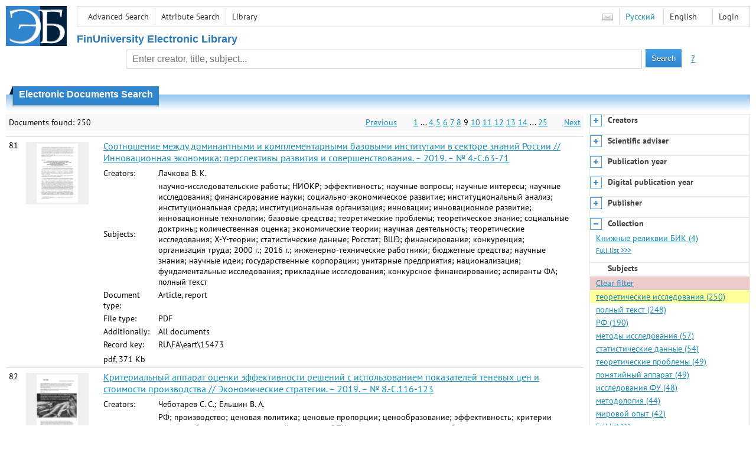

--- FILE ---
content_type: text/html; charset=utf-8
request_url: http://elib.fa.ru/en/search/result?q=&f=subject%3A%D1%82%D0%B5%D0%BE%D1%80%D0%B5%D1%82%D0%B8%D1%87%D0%B5%D1%81%D0%BA%D0%B8%D0%B5+%D0%B8%D1%81%D1%81%D0%BB%D0%B5%D0%B4%D0%BE%D0%B2%D0%B0%D0%BD%D0%B8%D1%8F&c=4&p=9
body_size: 11702
content:

<!DOCTYPE html>
<html>
<head>
  <meta charset="utf-8" />
  <meta name="viewport" content="width=device-width">
  <title>Financial University - Electronic Documents Search</title>
  <link rel="shortcut icon" href="/favicon.ico" type="image/x-icon" />
  <link href="/content/styles/elib.css" rel="stylesheet" type="text/css" />
  <link href="/content/styles/tables.css" rel="stylesheet" type="text/css" />
  <link href="/content/styles/buttons.css" rel="stylesheet" type="text/css" />
  <link href="/content/styles/favorite.css" rel="stylesheet" type="text/css" />
  <link href="/content/styles/new-css.css" rel="stylesheet" type="text/css" />
  <link href="/content/styles/jquery-ui-1.10.3.custom.css" rel="stylesheet" type="text/css" />
  <script src="/content/scripts/jquery-1.11.1.min.js" type="text/javascript"></script>
  <script src="/content/scripts/jquery-ui-1.10.3.custom.min.js" type="text/javascript"></script>
  <script src="/content/scripts/utils.js" type="text/javascript"></script>
  <script src="/content/scripts/favorite.res.en.js" type="text/javascript"></script>
  <script src="/content/scripts/favorite.js" type="text/javascript"></script>
  <script src="/content/scripts/new-script.js" type="text/javascript"></script>
  
  <link href="/content/styles/search.css" rel="stylesheet" type="text/css" />
  <script src="/content/scripts/search.js" type="text/javascript"></script>

  <link href="/file/custom.css" rel="stylesheet" type="text/css" />
  
  <script type="text/javascript">
    function showHideLoginMenu(e) {
      $('ul', $(event.target).parent().parent()).toggle();
    }
  </script>
</head>
<body onload="fixFooterSizeProblem(0)" onresize="fixFooterSizeProblem(0)">
    <div id="body2" class="body2_n">
    <div id="topBlock">
      &nbsp;
    </div>
    <div class="new-header">
      <a href="/en" class="logo">
        <img alt="Logo" src="/file/logo-min-en.png" class="logo" />
      </a>
      <button class="new-nav-btn">
        <svg xmlns="http://www.w3.org/2000/svg" xmlns:xlink="http://www.w3.org/1999/xlink"
             class="header__nav-btn-img" width="24" height="24" viewBox="0 0 24 24">
          <title>Меню</title>
          <rect x="4" y="6" width="15" height="2"></rect>
          <rect x="4" y="11" width="15" height="2"></rect>
          <rect x="4" y="16" width="15" height="2"></rect>
        </svg>
      </button>
      <div id="topMenu">
        

<ul class="topMainLinksMenu">

    <li class="menuFirstItem"><a href="/en/search/advanced">Advanced Search</a></li>
    <li class="menuItem"><a href="/en/search/advanced2">Attribute Search</a></li>
    <li class="menuLastItem"><a href="http://www.library.fa.ru/" target="_blank">Library</a></li>
</ul>



<ul class="topLoginLinksMenu">

    <li class="menuFirstItem"><a href="/en/account/login?returnUrl=http%3a%2f%2felib.fa.ru%2fen%2fsearch%2fresult%3fq%3d%26f%3dsubject%3a%d1%82%d0%b5%d0%be%d1%80%d0%b5%d1%82%d0%b8%d1%87%d0%b5%d1%81%d0%ba%d0%b8%d0%b5%2b%d0%b8%d1%81%d1%81%d0%bb%d0%b5%d0%b4%d0%be%d0%b2%d0%b0%d0%bd%d0%b8%d1%8f%26c%3d4%26p%3d9">Login</a></li>
</ul>
        <ul class="langMenu">
  <li class="menuFirstItem"><a href="/en/main/sendmessage">
    <img alt="Contacts" src="/content/images/main/mail.png" /></a></li>
      <li class="menuItem">
        <span><a href="/search/result?q=&amp;f=subject%3a%d1%82%d0%b5%d0%be%d1%80%d0%b5%d1%82%d0%b8%d1%87%d0%b5%d1%81%d0%ba%d0%b8%d0%b5+%d0%b8%d1%81%d1%81%d0%bb%d0%b5%d0%b4%d0%be%d0%b2%d0%b0%d0%bd%d0%b8%d1%8f&amp;c=4">Русский</a></span>
    </li>
    <li class="menuLastItem">
        <span>English</span>
    </li>
</ul>

        <div class="clearFloat">
          &nbsp;
        </div>
      </div>
    </div>
      <table id="header1">
        <tr>
          <td class="header1Text" colspan="3">
              <h1>
                FinUniversity Electronic Library
              </h1>
          </td>
        </tr>
        <tr>
          <td class="header1Space2">
            <div>
            </div>
          </td>
          <td class="header1Search">
<div class="searchPanel">
    <form action="/en/search/result?q=&amp;c=1">
        <input type="hidden" name="lang" value="en" />
      <input type="hidden" name="c" value="1" />
      <table class="searchTable">
  <tr>
    <td class="searchCellLeft_1">
      &nbsp;
    </td>
    <td class="searchCellSpace_1">
      &nbsp;
    </td>
    <td class="searchCellCenter_1">
      <input id="searchText" name="q" type="text" value="" placeholder="Enter creator, title, subject..."/>
    </td>
    <td class="searchCellSpace_1">
      &nbsp;
    </td>
    <td class="searchCellRight_1">
      <table id="searchTableButtons">
        <tr>
          <td>
            <input class="button buttonSearch" type="submit" value="Search" />
          </td>
          <td class="searchHelpLink">
            <a href="/en/help/search">?</a>
          </td>
        </tr>
      </table>
    </td>
  </tr>
</table>

    </form>
</div>
          </td>
          <td class="header1Space2">
            <div>
            </div>
          </td>
        </tr>
          <tr>
            <td class="header1Text" colspan="3">
              <div></div>
            </td>
          </tr>
      </table>
        <table id="header2">
          <tr>
            <td class="header2_space"></td>
            <td class="header2_1"></td>
            <td class="header2_2">
                <h1>Electronic Documents Search</h1>
            </td>
            <td class="header2_3"></td>
            <td class="header2_4"></td>
            <td class="header2_space"></td>
          </tr>
        </table>
    <div id="mainContent">
        <table class="columnsTable">
    <tr>
      <td class="leftColumn">
        <table class="searchInfo">
  <tr>
    <td class="res">
      Documents found: 250
    </td>
    <td class="space"></td>
    <td class="nav">
          <a href="/en/search/result?q=&amp;f=subject%3a%d1%82%d0%b5%d0%be%d1%80%d0%b5%d1%82%d0%b8%d1%87%d0%b5%d1%81%d0%ba%d0%b8%d0%b5+%d0%b8%d1%81%d1%81%d0%bb%d0%b5%d0%b4%d0%be%d0%b2%d0%b0%d0%bd%d0%b8%d1%8f&amp;c=4&amp;p=8">Previous</a>
          <span>&nbsp; &nbsp; &nbsp;</span>
          <a href="/en/search/result?q=&amp;f=subject%3a%d1%82%d0%b5%d0%be%d1%80%d0%b5%d1%82%d0%b8%d1%87%d0%b5%d1%81%d0%ba%d0%b8%d0%b5+%d0%b8%d1%81%d1%81%d0%bb%d0%b5%d0%b4%d0%be%d0%b2%d0%b0%d0%bd%d0%b8%d1%8f&amp;c=4">1</a>
            <span>...</span>
            <a href="/en/search/result?q=&amp;f=subject%3a%d1%82%d0%b5%d0%be%d1%80%d0%b5%d1%82%d0%b8%d1%87%d0%b5%d1%81%d0%ba%d0%b8%d0%b5+%d0%b8%d1%81%d1%81%d0%bb%d0%b5%d0%b4%d0%be%d0%b2%d0%b0%d0%bd%d0%b8%d1%8f&amp;c=4&amp;p=4">4</a>
            <a href="/en/search/result?q=&amp;f=subject%3a%d1%82%d0%b5%d0%be%d1%80%d0%b5%d1%82%d0%b8%d1%87%d0%b5%d1%81%d0%ba%d0%b8%d0%b5+%d0%b8%d1%81%d1%81%d0%bb%d0%b5%d0%b4%d0%be%d0%b2%d0%b0%d0%bd%d0%b8%d1%8f&amp;c=4&amp;p=5">5</a>
            <a href="/en/search/result?q=&amp;f=subject%3a%d1%82%d0%b5%d0%be%d1%80%d0%b5%d1%82%d0%b8%d1%87%d0%b5%d1%81%d0%ba%d0%b8%d0%b5+%d0%b8%d1%81%d1%81%d0%bb%d0%b5%d0%b4%d0%be%d0%b2%d0%b0%d0%bd%d0%b8%d1%8f&amp;c=4&amp;p=6">6</a>
            <a href="/en/search/result?q=&amp;f=subject%3a%d1%82%d0%b5%d0%be%d1%80%d0%b5%d1%82%d0%b8%d1%87%d0%b5%d1%81%d0%ba%d0%b8%d0%b5+%d0%b8%d1%81%d1%81%d0%bb%d0%b5%d0%b4%d0%be%d0%b2%d0%b0%d0%bd%d0%b8%d1%8f&amp;c=4&amp;p=7">7</a>
            <a href="/en/search/result?q=&amp;f=subject%3a%d1%82%d0%b5%d0%be%d1%80%d0%b5%d1%82%d0%b8%d1%87%d0%b5%d1%81%d0%ba%d0%b8%d0%b5+%d0%b8%d1%81%d1%81%d0%bb%d0%b5%d0%b4%d0%be%d0%b2%d0%b0%d0%bd%d0%b8%d1%8f&amp;c=4&amp;p=8">8</a>
            <span>9</span>
            <a href="/en/search/result?q=&amp;f=subject%3a%d1%82%d0%b5%d0%be%d1%80%d0%b5%d1%82%d0%b8%d1%87%d0%b5%d1%81%d0%ba%d0%b8%d0%b5+%d0%b8%d1%81%d1%81%d0%bb%d0%b5%d0%b4%d0%be%d0%b2%d0%b0%d0%bd%d0%b8%d1%8f&amp;c=4&amp;p=10">10</a>
            <a href="/en/search/result?q=&amp;f=subject%3a%d1%82%d0%b5%d0%be%d1%80%d0%b5%d1%82%d0%b8%d1%87%d0%b5%d1%81%d0%ba%d0%b8%d0%b5+%d0%b8%d1%81%d1%81%d0%bb%d0%b5%d0%b4%d0%be%d0%b2%d0%b0%d0%bd%d0%b8%d1%8f&amp;c=4&amp;p=11">11</a>
            <a href="/en/search/result?q=&amp;f=subject%3a%d1%82%d0%b5%d0%be%d1%80%d0%b5%d1%82%d0%b8%d1%87%d0%b5%d1%81%d0%ba%d0%b8%d0%b5+%d0%b8%d1%81%d1%81%d0%bb%d0%b5%d0%b4%d0%be%d0%b2%d0%b0%d0%bd%d0%b8%d1%8f&amp;c=4&amp;p=12">12</a>
            <a href="/en/search/result?q=&amp;f=subject%3a%d1%82%d0%b5%d0%be%d1%80%d0%b5%d1%82%d0%b8%d1%87%d0%b5%d1%81%d0%ba%d0%b8%d0%b5+%d0%b8%d1%81%d1%81%d0%bb%d0%b5%d0%b4%d0%be%d0%b2%d0%b0%d0%bd%d0%b8%d1%8f&amp;c=4&amp;p=13">13</a>
            <a href="/en/search/result?q=&amp;f=subject%3a%d1%82%d0%b5%d0%be%d1%80%d0%b5%d1%82%d0%b8%d1%87%d0%b5%d1%81%d0%ba%d0%b8%d0%b5+%d0%b8%d1%81%d1%81%d0%bb%d0%b5%d0%b4%d0%be%d0%b2%d0%b0%d0%bd%d0%b8%d1%8f&amp;c=4&amp;p=14">14</a>
            <span>...</span>
          <a href="/en/search/result?q=&amp;f=subject%3a%d1%82%d0%b5%d0%be%d1%80%d0%b5%d1%82%d0%b8%d1%87%d0%b5%d1%81%d0%ba%d0%b8%d0%b5+%d0%b8%d1%81%d1%81%d0%bb%d0%b5%d0%b4%d0%be%d0%b2%d0%b0%d0%bd%d0%b8%d1%8f&amp;c=4&amp;p=25">25</a>
          <span>&nbsp; &nbsp; &nbsp;</span>
          <a href="/en/search/result?q=&amp;f=subject%3a%d1%82%d0%b5%d0%be%d1%80%d0%b5%d1%82%d0%b8%d1%87%d0%b5%d1%81%d0%ba%d0%b8%d0%b5+%d0%b8%d1%81%d1%81%d0%bb%d0%b5%d0%b4%d0%be%d0%b2%d0%b0%d0%bd%d0%b8%d1%8f&amp;c=4&amp;p=10">Next</a>
    </td>
  </tr>
</table>

                  <table class="searchResult">
<tr>
  <td>
    81
  </td>
  <td>
    <div class="previewPicture2">
      <a href="/art2019/bv3184.pdf/en/info" class="previewPictureSearchLink">
        <img alt="" src="/art2019/bv3184.pdf/picture?size=2" class="previewPicture2" /></a>
    </div>
  </td>
  <td>
    <div class="searchTitle">
      <a href="/art2019/bv3184.pdf/en/info"><span class="hl_none">Соотношение между доминантными и комплементарными базовыми институтами в секторе знаний России // Инновационная экономика: перспективы развития и совершенствования. – 2019. – № 4.-С.63-71</span></a>
    </div>
      <table class="searchDetails">
          <tr>
            <th>Creators:
            </th>
            <td><span class="hl_none">Лачкова В. К.</span>
            </td>
          </tr>
          <tr>
            <th>Subjects:
            </th>
            <td><span class="hl_none">научно-исследовательские работы; НИОКР; эффективность; научные вопросы; научные интересы; научные исследования; финансирование науки; социально-экономическое развитие; институциональный анализ; институциональная среда; институциональная организация; инновации; инновационное развитие; инновационные технологии; базовые средства; теоретические проблемы; теоретическое знание; социальные доктрины; количественная оценка; экономические теории; научная деятельность; теоретические исследования; X-Y-теории; статистические данные; Росстат; ВШЭ; финансирование; конкуренция; организация труда; 2000 г.; 2016 г.; инженерно-технические работники; бюджетные средства; научные знания; научные идеи; государственные корпорации; унитарные предприятия; национализация; фундаментальные исследования; прикладные исследования; конкурсное финансирование; аспиранты ФА; полный текст</span>
            </td>
          </tr>
          <tr>
            <th>Document type:
            </th>
            <td><span class="hl_none">Article, report</span>
            </td>
          </tr>
          <tr>
            <th>File type:
            </th>
            <td><span class="hl_none">PDF</span>
            </td>
          </tr>
          <tr>
            <th>Additionally:
            </th>
            <td><span class="hl_none">All documents</span>
            </td>
          </tr>
          <tr>
            <th>Record key:
            </th>
            <td><span class="hl_none">RU\FA\eart\15473</span>
            </td>
          </tr>
      </table>
        <div class="searchLink">
      pdf, 371 Kb
    </div>
  </td>
  <td>
  </td>
</tr>
<tr>
  <td>
    82
  </td>
  <td>
    <div class="previewPicture2">
      <a href="/art2019/bv3353.pdf/en/info" class="previewPictureSearchLink">
        <img alt="" src="/art2019/bv3353.pdf/picture?size=2" class="previewPicture2" /></a>
    </div>
  </td>
  <td>
    <div class="searchTitle">
      <a href="/art2019/bv3353.pdf/en/info"><span class="hl_none">Критериальный аппарат оценки эффективности решений с использованием показателей теневых цен и стоимости производства // Экономические стратегии. – 2019. – № 8.-С.116-123</span></a>
    </div>
      <table class="searchDetails">
          <tr>
            <th>Creators:
            </th>
            <td><span class="hl_none">Чеботарев С. С.; Ельшин В. А.</span>
            </td>
          </tr>
          <tr>
            <th>Subjects:
            </th>
            <td><span class="hl_none">РФ; производство; ценовая политика; ценовые пропорции; ценообразование; эффективность; критерии оценки; оборонно-промышленный комплекс; ОПК; государственные закупки; бюджетные средства; государственное управление; закупки; закупочные цены; оптимизации методы; математическое программирование; вооружение; конкурентоспособность; рыночная цена; &quot;теневая цена&quot;; теоретические исследования; сравнительный анализ; экономико-математические методы; экономико-математические модели; экономико-математический анализ; жизненные циклы; оценочные показатели; полный текст</span>
            </td>
          </tr>
          <tr>
            <th>Document type:
            </th>
            <td><span class="hl_none">Article, report</span>
            </td>
          </tr>
          <tr>
            <th>File type:
            </th>
            <td><span class="hl_none">PDF</span>
            </td>
          </tr>
          <tr>
            <th>Additionally:
            </th>
            <td><span class="hl_none">All documents</span>
            </td>
          </tr>
          <tr>
            <th>Record key:
            </th>
            <td><span class="hl_none">RU\FA\eart\15670</span>
            </td>
          </tr>
      </table>
        <div class="searchLink">
      pdf, 0.5 Mb
    </div>
  </td>
  <td>
  </td>
</tr>
<tr>
  <td>
    83
  </td>
  <td>
    <div class="previewPicture2">
      <a href="/art2019/bv3362.pdf/en/info" class="previewPictureSearchLink">
        <img alt="" src="/art2019/bv3362.pdf/picture?size=2" class="previewPicture2" /></a>
    </div>
  </td>
  <td>
    <div class="searchTitle">
      <a href="/art2019/bv3362.pdf/en/info"><span class="hl_none">Факторы обеспечения экономической безопасности в системе управления качеством здравоохранения // Инновации и инвестиции. – 2019. – № 12.-С.282-288</span></a>
    </div>
      <table class="searchDetails">
          <tr>
            <th>Creators:
            </th>
            <td><span class="hl_none">Швец Ю. Ю.</span>
            </td>
          </tr>
          <tr>
            <th>Subjects:
            </th>
            <td><span class="hl_none">РФ; медицина; здравоохранение; экономическая безопасность; обеспечение безопасности; медицинские услуги; управление качеством; система управления; медицинские учреждения; качество обслуживания; качество услуг; удовлетворение; потребности; пациенты; теоретические исследования; методы исследования; система VSM; методология; метод 5S; Кайдзэн метод; методы управления; риски; оценка риска; безопасность; SixSigma метод; управление затратами; затраты; расходы; классификация; контроль качества; учет затрат; экономика здравоохранения; государственное регулирование; организационный процесс; принятие решений; управленческие решения; менеджмент качества; факторный анализ; полный текст</span>
            </td>
          </tr>
          <tr>
            <th>Document type:
            </th>
            <td><span class="hl_none">Article, report</span>
            </td>
          </tr>
          <tr>
            <th>File type:
            </th>
            <td><span class="hl_none">PDF</span>
            </td>
          </tr>
          <tr>
            <th>Additionally:
            </th>
            <td><span class="hl_none">All documents</span>
            </td>
          </tr>
          <tr>
            <th>Record key:
            </th>
            <td><span class="hl_none">RU\FA\eart\15679</span>
            </td>
          </tr>
      </table>
        <div class="searchLink">
      pdf, 306 Kb
    </div>
  </td>
  <td>
  </td>
</tr>
<tr>
  <td>
    84
  </td>
  <td>
    <div class="previewPicture2">
      <a href="/art2020/bv79.pdf/en/info" class="previewPictureSearchLink">
        <img alt="" src="/art2020/bv79.pdf/picture?size=2" class="previewPicture2" /></a>
    </div>
  </td>
  <td>
    <div class="searchTitle">
      <a href="/art2020/bv79.pdf/en/info"><span class="hl_none">Развитие концепции открытых инноваций и эмпирические исследования ее применения // Инновации и инвестиции. – 2020. – № 1.-С.12-17</span></a>
    </div>
      <table class="searchDetails">
          <tr>
            <th>Creators:
            </th>
            <td><span class="hl_none">Орлова Л. С.</span>
            </td>
          </tr>
          <tr>
            <th>Subjects:
            </th>
            <td><span class="hl_none">РФ; инновации; инновационная деятельность; инновационная политика; инновационное развитие; инновационные технологии; инновационные проекты; теоретические исследования; &quot;открытые инновации&quot;; терминология; понятийный аппарат; менеджеры; управление; инновационный менеджмент; Чесбро Г.; теоретическое знание; НИОКР; научно-исследовательские работы; коммерциализация; обзорно-аналитическая информация; Scopus; публикационная активность; публикации; 1990 г.; 2019 г.; информационные потоки; &quot;закрытые инновации&quot;; научно-технологическое развитие; научное знание; научное мышление; материальное стимулирование; научные идеи; научные интересы; изобретатели; изобретения; программное обеспечение; предпринимательство; предпринимательская деятельность; бизнес-план; новаторство; высокие технологии; интеллектуальная собственность; модели; парадигмальная концепция науки; партнерство; государственные корпорации; инновационная экономика; внедренческие организации; полный текст; аспиранты ФА</span>
            </td>
          </tr>
          <tr>
            <th>Document type:
            </th>
            <td><span class="hl_none">Article, report</span>
            </td>
          </tr>
          <tr>
            <th>File type:
            </th>
            <td><span class="hl_none">PDF</span>
            </td>
          </tr>
          <tr>
            <th>Additionally:
            </th>
            <td><span class="hl_none">All documents</span>
            </td>
          </tr>
          <tr>
            <th>Record key:
            </th>
            <td><span class="hl_none">RU\FA\eart\15764</span>
            </td>
          </tr>
      </table>
        <div class="searchLink">
      pdf, 244 Kb
    </div>
  </td>
  <td>
  </td>
</tr>
<tr>
  <td>
    85
  </td>
  <td>
    <div class="previewPicture2">
      <a href="/art2020/bv97.pdf/en/info" class="previewPictureSearchLink">
        <img alt="" src="/art2020/bv97.pdf/picture?size=2" class="previewPicture2" /></a>
    </div>
  </td>
  <td>
    <div class="searchTitle">
      <a href="/art2020/bv97.pdf/en/info"><span class="hl_none">Нейрооперирование поведением когнитивных агентов на основе электронной семантической интерпретации состояний сознания и психики с эффектами погружения, присутствия и единения с виртуальной реальностью // Микроэкономика. – 2020. – № 1.-С.5-12</span></a>
    </div>
      <table class="searchDetails">
          <tr>
            <th>Creators:
            </th>
            <td><span class="hl_none">Агеев А. И.; Логинов Е. Л.; Шкута А. А.</span>
            </td>
          </tr>
          <tr>
            <th>Subjects:
            </th>
            <td><span class="hl_none">нейропсихология; когнитивная психология; когнитивная установка; сознание; виртуальность; информационные потоки; информационные технологии; нейрокомпьютеры; нейронные сети; психосемантика; состояния сознания; нейрофизиологические исследования; нейрофизиологические основы; психоэмоциональные состояния; агрессивность (психол); нейролингвистика; нейромаркетинг; цифровизация; НЛП-якорь; идентификация; прогнозирование; личностный фактор; личностный смысл; эмоциональные состояния; эмоциональный стресс; бессознательное; информационные сети; социальные сети; биофизика; информационное взаимодействие; интеллектуальная среда; интеллектуальное управление; фундаментальные исследования; фундаментальные науки; искусственный интеллект; мониторинг; поведенческие науки; поведенческий подход; поведенческие реакции; большие данные; методы анализа; исследования ФУ; теоретические исследования; когнитивные науки; манипулирование сознанием; кодирование информации; биоэлектрическая активность; полный текст</span>
            </td>
          </tr>
          <tr>
            <th>Document type:
            </th>
            <td><span class="hl_none">Article, report</span>
            </td>
          </tr>
          <tr>
            <th>File type:
            </th>
            <td><span class="hl_none">PDF</span>
            </td>
          </tr>
          <tr>
            <th>Additionally:
            </th>
            <td><span class="hl_none">All documents</span>
            </td>
          </tr>
          <tr>
            <th>Record key:
            </th>
            <td><span class="hl_none">RU\FA\eart\15782</span>
            </td>
          </tr>
      </table>
        <div class="searchLink">
      pdf, 0.4 Mb
    </div>
  </td>
  <td>
  </td>
</tr>
<tr>
  <td>
    86
  </td>
  <td>
    <div class="previewPicture2">
      <a href="/art2019/bv3554.pdf/en/info" class="previewPictureSearchLink">
        <img alt="" src="/art2019/bv3554.pdf/picture?size=2" class="previewPicture2" /></a>
    </div>
  </td>
  <td>
    <div class="searchTitle">
      <a href="/art2019/bv3554.pdf/en/info"><span class="hl_none">Президентские выборы: воздействие социальных медиа // Этносоциум и межнациональная культура. – 2019. – № 11.-С.30-38</span></a>
    </div>
      <table class="searchDetails">
          <tr>
            <th>Creators:
            </th>
            <td><span class="hl_none">Охунов М. М.</span>
            </td>
          </tr>
          <tr>
            <th>Subjects:
            </th>
            <td><span class="hl_none">мировая политика; геополитика; выборы; президентские выборы; избирательные кампании; политическая борьба; лидеры; политическая элита; предвыборная борьба; США; Обама Б.; Трамп Д.; арабские государства; &quot;арабская весна&quot;; политические процессы; информационные технологии; информационное пространство; цифровизация; реклама; интернет; социальные сети; медиа; мультимедиа; СМИ; средства массовой информации; политический контент; Twitter; электронная связь; политическая реклама; воздействие; избиратели; перспективы развития; мировой опыт; статистические данные; теоретические исследования; аспиранты ФА; полный текст</span>
            </td>
          </tr>
          <tr>
            <th>Document type:
            </th>
            <td><span class="hl_none">Article, report</span>
            </td>
          </tr>
          <tr>
            <th>File type:
            </th>
            <td><span class="hl_none">PDF</span>
            </td>
          </tr>
          <tr>
            <th>Additionally:
            </th>
            <td><span class="hl_none">All documents</span>
            </td>
          </tr>
          <tr>
            <th>Record key:
            </th>
            <td><span class="hl_none">RU\FA\eart\16038</span>
            </td>
          </tr>
      </table>
        <div class="searchLink">
      pdf, 0.4 Mb
    </div>
  </td>
  <td>
  </td>
</tr>
<tr>
  <td>
    87
  </td>
  <td>
    <div class="previewPicture2">
      <a href="/art2019/bv3578.pdf/en/info" class="previewPictureSearchLink">
        <img alt="" src="/art2019/bv3578.pdf/picture?size=2" class="previewPicture2" /></a>
    </div>
  </td>
  <td>
    <div class="searchTitle">
      <a href="/art2019/bv3578.pdf/en/info"><span class="hl_none">О лапласиане Лихнеровича // Итоги науки и техники. Современная математика и ее приложения. Тематические обзоры. – 2019. – Т. 169.-С.67-74</span></a>
    </div>
      <table class="searchDetails">
          <tr>
            <th>Creators:
            </th>
            <td><span class="hl_none">Степанов С. Е.; Цыганок И. И.</span>
            </td>
          </tr>
          <tr>
            <th>Subjects:
            </th>
            <td><span class="hl_none">РФ; математические теории; теоретические исследования; исследования ФУ; лапласиан Лихнеровича; теория относительности; теория устойчивости; дифференциальная геометрия; геометрическая теория; геометрия; геометрические свойства; геометрия ядра лапласиана Лихнеровича; полный текст</span>
            </td>
          </tr>
          <tr>
            <th>Document type:
            </th>
            <td><span class="hl_none">Article, report</span>
            </td>
          </tr>
          <tr>
            <th>File type:
            </th>
            <td><span class="hl_none">PDF</span>
            </td>
          </tr>
          <tr>
            <th>Additionally:
            </th>
            <td><span class="hl_none">All documents</span>
            </td>
          </tr>
          <tr>
            <th>Record key:
            </th>
            <td><span class="hl_none">RU\FA\eart\16063</span>
            </td>
          </tr>
      </table>
        <div class="searchLink">
      pdf, 0.5 Mb
    </div>
  </td>
  <td>
  </td>
</tr>
<tr>
  <td>
    88
  </td>
  <td>
    <div class="previewPicture2">
      <a href="/en/doc/info?key=RU%5cFA%5ceart%5c16118" class="previewPictureSearchLink">
        <img alt="" src="/art2020/bv199.pdf/picture?size=2" class="previewPicture2" /></a>
    </div>
  </td>
  <td>
    <div class="searchTitle">
      <a href="/en/doc/info?key=RU%5cFA%5ceart%5c16118"><span class="hl_none">Оптимизация процесса создания новых рабочих мест на предприятиях оборонно-промышленного комплекса в условиях их диверсификации // Международный научно-исследовательский журнал. – 2020. – № 5.-Ч.2.-С.8-16</span></a>
    </div>
      <table class="searchDetails">
          <tr>
            <th>Creators:
            </th>
            <td><span class="hl_none">Балычев С. Ю.; Фомина А. В.</span>
            </td>
          </tr>
          <tr>
            <th>Subjects:
            </th>
            <td><span class="hl_none">методология; методы анализа; методы исследования; теоретические исследования; ОПК; оборонно-промышленный комплекс; предприятия; диверсификация; оптимизация; экономика предприятия; организация производства; рабочие места; отраслевая структура; инструментарий; показатели; управленческие решения; управление предприятием; методы расчета; экономико-математические методы; экономико-математическое моделирование; математические методы; трудовые ресурсы; человеческий капитал; кадры; квалифицированные кадры; матричные методы; коэффициенты; рабочее время; производственные мощности; индексы; уравнения; дифференциально-алгебраические уравнения; линейные уравнения; функции распределения; основные фонды; капиталовложения; промышленное производство; выпуск продукции; бизнес-процессы; эффективность производства; экономическая эффективность; системный подход; моделирование; математическое моделирование; научные исследования; исследования ФУ; полный текст</span>
            </td>
          </tr>
          <tr>
            <th>Document type:
            </th>
            <td><span class="hl_none">Article, report</span>
            </td>
          </tr>
          <tr>
            <th>File type:
            </th>
            <td><span class="hl_none">PDF</span>
            </td>
          </tr>
          <tr>
            <th>Additionally:
            </th>
            <td><span class="hl_none">All documents</span>
            </td>
          </tr>
          <tr>
            <th>Record key:
            </th>
            <td><span class="hl_none">RU\FA\eart\16118</span>
            </td>
          </tr>
      </table>
        <div class="searchLink">
      pdf, 0.6 Mb
    </div>
  </td>
  <td>
  </td>
</tr>
<tr>
  <td>
    89
  </td>
  <td>
    <div class="previewPicture2">
      <a href="/en/doc/info?key=RU%5cFA%5ceart%5c16119" class="previewPictureSearchLink">
        <img alt="" src="/art2020/bv199.pdf/picture?size=2" class="previewPicture2" /></a>
    </div>
  </td>
  <td>
    <div class="searchTitle">
      <a href="/en/doc/info?key=RU%5cFA%5ceart%5c16119"><span class="hl_none">Оптимизация процесса создания новых рабочих мест на предприятиях оборонно-промышленного комплекса в условиях их диверсификации // Международный научно-исследовательский журнал. – 2020. – № 5.-Ч.2.-С.8-16</span></a>
    </div>
      <table class="searchDetails">
          <tr>
            <th>Creators:
            </th>
            <td><span class="hl_none">Балычев С. Ю.; Фомина А. В.</span>
            </td>
          </tr>
          <tr>
            <th>Subjects:
            </th>
            <td><span class="hl_none">методология; методы анализа; методы исследования; теоретические исследования; ОПК; оборонно-промышленный комплекс; предприятия; диверсификация; оптимизация; экономика предприятия; организация производства; рабочие места; отраслевая структура; инструментарий; показатели; управленческие решения; управление предприятием; методы расчета; экономико-математические методы; экономико-математическое моделирование; математические методы; трудовые ресурсы; человеческий капитал; кадры; квалифицированные кадры; матричные методы; коэффициенты; рабочее время; производственные мощности; индексы; уравнения; дифференциально-алгебраические уравнения; линейные уравнения; функции распределения; основные фонды; капиталовложения; промышленное производство; выпуск продукции; бизнес-процессы; эффективность производства; экономическая эффективность; системный подход; моделирование; математическое моделирование; научные исследования; исследования ФУ; полный текст</span>
            </td>
          </tr>
          <tr>
            <th>Document type:
            </th>
            <td><span class="hl_none">Article, report</span>
            </td>
          </tr>
          <tr>
            <th>File type:
            </th>
            <td><span class="hl_none">PDF</span>
            </td>
          </tr>
          <tr>
            <th>Additionally:
            </th>
            <td><span class="hl_none">All documents</span>
            </td>
          </tr>
          <tr>
            <th>Record key:
            </th>
            <td><span class="hl_none">RU\FA\eart\16119</span>
            </td>
          </tr>
      </table>
        <div class="searchLink">
      pdf, 0.6 Mb
    </div>
  </td>
  <td>
  </td>
</tr>
<tr>
  <td>
    90
  </td>
  <td>
    <div class="previewPicture2">
      <a href="/art2020/bv210.pdf/en/info" class="previewPictureSearchLink">
        <img alt="" src="/art2020/bv210.pdf/picture?size=2" class="previewPicture2" /></a>
    </div>
  </td>
  <td>
    <div class="searchTitle">
      <a href="/art2020/bv210.pdf/en/info"><span class="hl_none">Тенденции трансформации собственности и развитие корпоративных отношений в цифровой экономике // Вестник Астраханского государственного технического университета. Серия: Экономика. – 2020. – № 1.-С.7-16</span></a>
    </div>
      <table class="searchDetails">
          <tr>
            <th>Creators:
            </th>
            <td><span class="hl_none">Беляева И. Ю.; Данилова О. В.; Федотова М. А.</span>
            </td>
          </tr>
          <tr>
            <th>Subjects:
            </th>
            <td><span class="hl_none">исследования ФУ; цифровая экономика; корпоративные отношения; собственность; интеллектуальная собственность; экономические модели; корпоративное управление; корпорации; институционализация; институциональная среда; государственное регулирование; социально-экономические отношения; государственная собственность; муниципальная собственность; глобализация; приватизация; имущественные правоотношения; бизнес; предпринимательство; теоретические исследования; неомарксизм; неоинституциональный подход; институционализм; институциональная экономика; теория собственности; экономическая история; право собственности; акционерная собственность; капитал; экономические теории; экономическая система; полный текст</span>
            </td>
          </tr>
          <tr>
            <th>Document type:
            </th>
            <td><span class="hl_none">Article, report</span>
            </td>
          </tr>
          <tr>
            <th>File type:
            </th>
            <td><span class="hl_none">PDF</span>
            </td>
          </tr>
          <tr>
            <th>Additionally:
            </th>
            <td><span class="hl_none">All documents</span>
            </td>
          </tr>
          <tr>
            <th>Record key:
            </th>
            <td><span class="hl_none">RU\FA\eart\16130</span>
            </td>
          </tr>
      </table>
        <div class="searchLink">
      pdf, 0.8 Mb
    </div>
  </td>
  <td>
  </td>
</tr>
          </table>
        <table class="searchInfo">
  <tr>
    <td class="res">
      Documents found: 250
    </td>
    <td class="space"></td>
    <td class="nav">
          <a href="/en/search/result?q=&amp;f=subject%3a%d1%82%d0%b5%d0%be%d1%80%d0%b5%d1%82%d0%b8%d1%87%d0%b5%d1%81%d0%ba%d0%b8%d0%b5+%d0%b8%d1%81%d1%81%d0%bb%d0%b5%d0%b4%d0%be%d0%b2%d0%b0%d0%bd%d0%b8%d1%8f&amp;c=4&amp;p=8">Previous</a>
          <span>&nbsp; &nbsp; &nbsp;</span>
          <a href="/en/search/result?q=&amp;f=subject%3a%d1%82%d0%b5%d0%be%d1%80%d0%b5%d1%82%d0%b8%d1%87%d0%b5%d1%81%d0%ba%d0%b8%d0%b5+%d0%b8%d1%81%d1%81%d0%bb%d0%b5%d0%b4%d0%be%d0%b2%d0%b0%d0%bd%d0%b8%d1%8f&amp;c=4">1</a>
            <span>...</span>
            <a href="/en/search/result?q=&amp;f=subject%3a%d1%82%d0%b5%d0%be%d1%80%d0%b5%d1%82%d0%b8%d1%87%d0%b5%d1%81%d0%ba%d0%b8%d0%b5+%d0%b8%d1%81%d1%81%d0%bb%d0%b5%d0%b4%d0%be%d0%b2%d0%b0%d0%bd%d0%b8%d1%8f&amp;c=4&amp;p=4">4</a>
            <a href="/en/search/result?q=&amp;f=subject%3a%d1%82%d0%b5%d0%be%d1%80%d0%b5%d1%82%d0%b8%d1%87%d0%b5%d1%81%d0%ba%d0%b8%d0%b5+%d0%b8%d1%81%d1%81%d0%bb%d0%b5%d0%b4%d0%be%d0%b2%d0%b0%d0%bd%d0%b8%d1%8f&amp;c=4&amp;p=5">5</a>
            <a href="/en/search/result?q=&amp;f=subject%3a%d1%82%d0%b5%d0%be%d1%80%d0%b5%d1%82%d0%b8%d1%87%d0%b5%d1%81%d0%ba%d0%b8%d0%b5+%d0%b8%d1%81%d1%81%d0%bb%d0%b5%d0%b4%d0%be%d0%b2%d0%b0%d0%bd%d0%b8%d1%8f&amp;c=4&amp;p=6">6</a>
            <a href="/en/search/result?q=&amp;f=subject%3a%d1%82%d0%b5%d0%be%d1%80%d0%b5%d1%82%d0%b8%d1%87%d0%b5%d1%81%d0%ba%d0%b8%d0%b5+%d0%b8%d1%81%d1%81%d0%bb%d0%b5%d0%b4%d0%be%d0%b2%d0%b0%d0%bd%d0%b8%d1%8f&amp;c=4&amp;p=7">7</a>
            <a href="/en/search/result?q=&amp;f=subject%3a%d1%82%d0%b5%d0%be%d1%80%d0%b5%d1%82%d0%b8%d1%87%d0%b5%d1%81%d0%ba%d0%b8%d0%b5+%d0%b8%d1%81%d1%81%d0%bb%d0%b5%d0%b4%d0%be%d0%b2%d0%b0%d0%bd%d0%b8%d1%8f&amp;c=4&amp;p=8">8</a>
            <span>9</span>
            <a href="/en/search/result?q=&amp;f=subject%3a%d1%82%d0%b5%d0%be%d1%80%d0%b5%d1%82%d0%b8%d1%87%d0%b5%d1%81%d0%ba%d0%b8%d0%b5+%d0%b8%d1%81%d1%81%d0%bb%d0%b5%d0%b4%d0%be%d0%b2%d0%b0%d0%bd%d0%b8%d1%8f&amp;c=4&amp;p=10">10</a>
            <a href="/en/search/result?q=&amp;f=subject%3a%d1%82%d0%b5%d0%be%d1%80%d0%b5%d1%82%d0%b8%d1%87%d0%b5%d1%81%d0%ba%d0%b8%d0%b5+%d0%b8%d1%81%d1%81%d0%bb%d0%b5%d0%b4%d0%be%d0%b2%d0%b0%d0%bd%d0%b8%d1%8f&amp;c=4&amp;p=11">11</a>
            <a href="/en/search/result?q=&amp;f=subject%3a%d1%82%d0%b5%d0%be%d1%80%d0%b5%d1%82%d0%b8%d1%87%d0%b5%d1%81%d0%ba%d0%b8%d0%b5+%d0%b8%d1%81%d1%81%d0%bb%d0%b5%d0%b4%d0%be%d0%b2%d0%b0%d0%bd%d0%b8%d1%8f&amp;c=4&amp;p=12">12</a>
            <a href="/en/search/result?q=&amp;f=subject%3a%d1%82%d0%b5%d0%be%d1%80%d0%b5%d1%82%d0%b8%d1%87%d0%b5%d1%81%d0%ba%d0%b8%d0%b5+%d0%b8%d1%81%d1%81%d0%bb%d0%b5%d0%b4%d0%be%d0%b2%d0%b0%d0%bd%d0%b8%d1%8f&amp;c=4&amp;p=13">13</a>
            <a href="/en/search/result?q=&amp;f=subject%3a%d1%82%d0%b5%d0%be%d1%80%d0%b5%d1%82%d0%b8%d1%87%d0%b5%d1%81%d0%ba%d0%b8%d0%b5+%d0%b8%d1%81%d1%81%d0%bb%d0%b5%d0%b4%d0%be%d0%b2%d0%b0%d0%bd%d0%b8%d1%8f&amp;c=4&amp;p=14">14</a>
            <span>...</span>
          <a href="/en/search/result?q=&amp;f=subject%3a%d1%82%d0%b5%d0%be%d1%80%d0%b5%d1%82%d0%b8%d1%87%d0%b5%d1%81%d0%ba%d0%b8%d0%b5+%d0%b8%d1%81%d1%81%d0%bb%d0%b5%d0%b4%d0%be%d0%b2%d0%b0%d0%bd%d0%b8%d1%8f&amp;c=4&amp;p=25">25</a>
          <span>&nbsp; &nbsp; &nbsp;</span>
          <a href="/en/search/result?q=&amp;f=subject%3a%d1%82%d0%b5%d0%be%d1%80%d0%b5%d1%82%d0%b8%d1%87%d0%b5%d1%81%d0%ba%d0%b8%d0%b5+%d0%b8%d1%81%d1%81%d0%bb%d0%b5%d0%b4%d0%be%d0%b2%d0%b0%d0%bd%d0%b8%d1%8f&amp;c=4&amp;p=10">Next</a>
    </td>
  </tr>
</table>
                <hr />
        <table>
          <tr>
            <td>
              <a href="http://www.yandex.ru/" target="_blank">
                <img alt="Yandex Logo" src="/content/images/yandex/yandex_logo.gif" />
              </a>
            </td>
            <td>
              Search was performed using the <a href="http://server.yandex.ru">Yandex.Server</a>
            </td>
          </tr>
        </table>
      </td>
        <td class="rightColumn">
          <div id="facet-container" class="facet-container">
            <div class="facet-group facet-collapsed" data-code="creator_1" data-default-visible="" data-url="/en/search/facet?q=&amp;f=subject%3a%d1%82%d0%b5%d0%be%d1%80%d0%b5%d1%82%d0%b8%d1%87%d0%b5%d1%81%d0%ba%d0%b8%d0%b5+%d0%b8%d1%81%d1%81%d0%bb%d0%b5%d0%b4%d0%be%d0%b2%d0%b0%d0%bd%d0%b8%d1%8f&amp;code=creator_1" data-active="">
              <div class="facet-header">
                <div class="accordion-button accordion-button-expand">&nbsp;</div>
                <div class="facet-title">Creators</div>
              </div>
              <div class="facet-body">
              </div>
              <div class="facet-loading" style="display: none;">
                ...
              </div>
            </div>
            <div class="facet-group facet-collapsed" data-code="scientificAdviser" data-default-visible="" data-url="/en/search/facet?q=&amp;f=subject%3a%d1%82%d0%b5%d0%be%d1%80%d0%b5%d1%82%d0%b8%d1%87%d0%b5%d1%81%d0%ba%d0%b8%d0%b5+%d0%b8%d1%81%d1%81%d0%bb%d0%b5%d0%b4%d0%be%d0%b2%d0%b0%d0%bd%d0%b8%d1%8f&amp;code=scientificAdviser" data-active="">
              <div class="facet-header">
                <div class="accordion-button accordion-button-expand">&nbsp;</div>
                <div class="facet-title">Scientific adviser</div>
              </div>
              <div class="facet-body">
              </div>
              <div class="facet-loading" style="display: none;">
                ...
              </div>
            </div>
            <div class="facet-group facet-collapsed" data-code="date" data-default-visible="" data-url="/en/search/facet?q=&amp;f=subject%3a%d1%82%d0%b5%d0%be%d1%80%d0%b5%d1%82%d0%b8%d1%87%d0%b5%d1%81%d0%ba%d0%b8%d0%b5+%d0%b8%d1%81%d1%81%d0%bb%d0%b5%d0%b4%d0%be%d0%b2%d0%b0%d0%bd%d0%b8%d1%8f&amp;code=date" data-active="">
              <div class="facet-header">
                <div class="accordion-button accordion-button-expand">&nbsp;</div>
                <div class="facet-title">Publication year</div>
              </div>
              <div class="facet-body">
              </div>
              <div class="facet-loading" style="display: none;">
                ...
              </div>
            </div>
            <div class="facet-group facet-collapsed" data-code="date2" data-default-visible="" data-url="/en/search/facet?q=&amp;f=subject%3a%d1%82%d0%b5%d0%be%d1%80%d0%b5%d1%82%d0%b8%d1%87%d0%b5%d1%81%d0%ba%d0%b8%d0%b5+%d0%b8%d1%81%d1%81%d0%bb%d0%b5%d0%b4%d0%be%d0%b2%d0%b0%d0%bd%d0%b8%d1%8f&amp;code=date2" data-active="">
              <div class="facet-header">
                <div class="accordion-button accordion-button-expand">&nbsp;</div>
                <div class="facet-title">Digital publication year</div>
              </div>
              <div class="facet-body">
              </div>
              <div class="facet-loading" style="display: none;">
                ...
              </div>
            </div>
            <div class="facet-group facet-collapsed" data-code="publisher" data-default-visible="" data-url="/en/search/facet?q=&amp;f=subject%3a%d1%82%d0%b5%d0%be%d1%80%d0%b5%d1%82%d0%b8%d1%87%d0%b5%d1%81%d0%ba%d0%b8%d0%b5+%d0%b8%d1%81%d1%81%d0%bb%d0%b5%d0%b4%d0%be%d0%b2%d0%b0%d0%bd%d0%b8%d1%8f&amp;code=publisher" data-active="">
              <div class="facet-header">
                <div class="accordion-button accordion-button-expand">&nbsp;</div>
                <div class="facet-title">Publisher</div>
              </div>
              <div class="facet-body">
              </div>
              <div class="facet-loading" style="display: none;">
                ...
              </div>
            </div>
            <div class="facet-group facet-collapsed" data-code="collection" data-default-visible="1" data-url="/en/search/facet?q=&amp;f=subject%3a%d1%82%d0%b5%d0%be%d1%80%d0%b5%d1%82%d0%b8%d1%87%d0%b5%d1%81%d0%ba%d0%b8%d0%b5+%d0%b8%d1%81%d1%81%d0%bb%d0%b5%d0%b4%d0%be%d0%b2%d0%b0%d0%bd%d0%b8%d1%8f&amp;code=collection" data-active="">
              <div class="facet-header">
                <div class="accordion-button accordion-button-expand">&nbsp;</div>
                <div class="facet-title">Collection</div>
              </div>
              <div class="facet-body">
              </div>
              <div class="facet-loading" style="display: none;">
                ...
              </div>
            </div>
            <div class="facet-group facet-collapsed facet-active" data-code="subject" data-default-visible="1" data-url="/en/search/facet?q=&amp;f=subject%3a%d1%82%d0%b5%d0%be%d1%80%d0%b5%d1%82%d0%b8%d1%87%d0%b5%d1%81%d0%ba%d0%b8%d0%b5+%d0%b8%d1%81%d1%81%d0%bb%d0%b5%d0%b4%d0%be%d0%b2%d0%b0%d0%bd%d0%b8%d1%8f&amp;code=subject" data-active="1">
              <div class="facet-header">
                <div class="accordion-button accordion-button-expand">&nbsp;</div>
                <div class="facet-title">Subjects</div>
              </div>
              <div class="facet-body">
              </div>
              <div class="facet-loading" style="display: none;">
                ...
              </div>
            </div>
            <div class="facet-group facet-collapsed" data-code="documentType" data-default-visible="" data-url="/en/search/facet?q=&amp;f=subject%3a%d1%82%d0%b5%d0%be%d1%80%d0%b5%d1%82%d0%b8%d1%87%d0%b5%d1%81%d0%ba%d0%b8%d0%b5+%d0%b8%d1%81%d1%81%d0%bb%d0%b5%d0%b4%d0%be%d0%b2%d0%b0%d0%bd%d0%b8%d1%8f&amp;code=documentType" data-active="">
              <div class="facet-header">
                <div class="accordion-button accordion-button-expand">&nbsp;</div>
                <div class="facet-title">Document type</div>
              </div>
              <div class="facet-body">
              </div>
              <div class="facet-loading" style="display: none;">
                ...
              </div>
            </div>
            <div class="facet-group facet-collapsed" data-code="language" data-default-visible="" data-url="/en/search/facet?q=&amp;f=subject%3a%d1%82%d0%b5%d0%be%d1%80%d0%b5%d1%82%d0%b8%d1%87%d0%b5%d1%81%d0%ba%d0%b8%d0%b5+%d0%b8%d1%81%d1%81%d0%bb%d0%b5%d0%b4%d0%be%d0%b2%d0%b0%d0%bd%d0%b8%d1%8f&amp;code=language" data-active="">
              <div class="facet-header">
                <div class="accordion-button accordion-button-expand">&nbsp;</div>
                <div class="facet-title">Language</div>
              </div>
              <div class="facet-body">
              </div>
              <div class="facet-loading" style="display: none;">
                ...
              </div>
            </div>
            <div class="facet-group facet-collapsed" data-code="access" data-default-visible="" data-url="/en/search/facet?q=&amp;f=subject%3a%d1%82%d0%b5%d0%be%d1%80%d0%b5%d1%82%d0%b8%d1%87%d0%b5%d1%81%d0%ba%d0%b8%d0%b5+%d0%b8%d1%81%d1%81%d0%bb%d0%b5%d0%b4%d0%be%d0%b2%d0%b0%d0%bd%d0%b8%d1%8f&amp;code=access" data-active="">
              <div class="facet-header">
                <div class="accordion-button accordion-button-expand">&nbsp;</div>
                <div class="facet-title">Access</div>
              </div>
              <div class="facet-body">
              </div>
              <div class="facet-loading" style="display: none;">
                ...
              </div>
            </div>
            <div class="facet-group facet-collapsed" data-code="levelOfEducation" data-default-visible="" data-url="/en/search/facet?q=&amp;f=subject%3a%d1%82%d0%b5%d0%be%d1%80%d0%b5%d1%82%d0%b8%d1%87%d0%b5%d1%81%d0%ba%d0%b8%d0%b5+%d0%b8%d1%81%d1%81%d0%bb%d0%b5%d0%b4%d0%be%d0%b2%d0%b0%d0%bd%d0%b8%d1%8f&amp;code=levelOfEducation" data-active="">
              <div class="facet-header">
                <div class="accordion-button accordion-button-expand">&nbsp;</div>
                <div class="facet-title">Level of education</div>
              </div>
              <div class="facet-body">
              </div>
              <div class="facet-loading" style="display: none;">
                ...
              </div>
            </div>
            <div class="facet-group facet-collapsed" data-code="specialityCodeFGOS" data-default-visible="" data-url="/en/search/facet?q=&amp;f=subject%3a%d1%82%d0%b5%d0%be%d1%80%d0%b5%d1%82%d0%b8%d1%87%d0%b5%d1%81%d0%ba%d0%b8%d0%b5+%d0%b8%d1%81%d1%81%d0%bb%d0%b5%d0%b4%d0%be%d0%b2%d0%b0%d0%bd%d0%b8%d1%8f&amp;code=specialityCodeFGOS" data-active="">
              <div class="facet-header">
                <div class="accordion-button accordion-button-expand">&nbsp;</div>
                <div class="facet-title">Speciality code (FGOS)</div>
              </div>
              <div class="facet-body">
              </div>
              <div class="facet-loading" style="display: none;">
                ...
              </div>
            </div>
            <div class="facet-group facet-collapsed" data-code="specialityCodeOKSO" data-default-visible="" data-url="/en/search/facet?q=&amp;f=subject%3a%d1%82%d0%b5%d0%be%d1%80%d0%b5%d1%82%d0%b8%d1%87%d0%b5%d1%81%d0%ba%d0%b8%d0%b5+%d0%b8%d1%81%d1%81%d0%bb%d0%b5%d0%b4%d0%be%d0%b2%d0%b0%d0%bd%d0%b8%d1%8f&amp;code=specialityCodeOKSO" data-active="">
              <div class="facet-header">
                <div class="accordion-button accordion-button-expand">&nbsp;</div>
                <div class="facet-title">Speciality code (OKSO)</div>
              </div>
              <div class="facet-body">
              </div>
              <div class="facet-loading" style="display: none;">
                ...
              </div>
            </div>
            <div class="facet-group facet-collapsed" data-code="specialityCodeOKSVNK" data-default-visible="" data-url="/en/search/facet?q=&amp;f=subject%3a%d1%82%d0%b5%d0%be%d1%80%d0%b5%d1%82%d0%b8%d1%87%d0%b5%d1%81%d0%ba%d0%b8%d0%b5+%d0%b8%d1%81%d1%81%d0%bb%d0%b5%d0%b4%d0%be%d0%b2%d0%b0%d0%bd%d0%b8%d1%8f&amp;code=specialityCodeOKSVNK" data-active="">
              <div class="facet-header">
                <div class="accordion-button accordion-button-expand">&nbsp;</div>
                <div class="facet-title">Speciality code (OKSVNK)</div>
              </div>
              <div class="facet-body">
              </div>
              <div class="facet-loading" style="display: none;">
                ...
              </div>
            </div>
            <div class="facet-group facet-collapsed" data-code="educationCodeFGOS" data-default-visible="" data-url="/en/search/facet?q=&amp;f=subject%3a%d1%82%d0%b5%d0%be%d1%80%d0%b5%d1%82%d0%b8%d1%87%d0%b5%d1%81%d0%ba%d0%b8%d0%b5+%d0%b8%d1%81%d1%81%d0%bb%d0%b5%d0%b4%d0%be%d0%b2%d0%b0%d0%bd%d0%b8%d1%8f&amp;code=educationCodeFGOS" data-active="">
              <div class="facet-header">
                <div class="accordion-button accordion-button-expand">&nbsp;</div>
                <div class="facet-title">Speciality group (FGOS)</div>
              </div>
              <div class="facet-body">
              </div>
              <div class="facet-loading" style="display: none;">
                ...
              </div>
            </div>
            <div class="facet-group facet-collapsed" data-code="educationCodeOKSO" data-default-visible="" data-url="/en/search/facet?q=&amp;f=subject%3a%d1%82%d0%b5%d0%be%d1%80%d0%b5%d1%82%d0%b8%d1%87%d0%b5%d1%81%d0%ba%d0%b8%d0%b5+%d0%b8%d1%81%d1%81%d0%bb%d0%b5%d0%b4%d0%be%d0%b2%d0%b0%d0%bd%d0%b8%d1%8f&amp;code=educationCodeOKSO" data-active="">
              <div class="facet-header">
                <div class="accordion-button accordion-button-expand">&nbsp;</div>
                <div class="facet-title">Speciality group (OKSO)</div>
              </div>
              <div class="facet-body">
              </div>
              <div class="facet-loading" style="display: none;">
                ...
              </div>
            </div>
            <div class="facet-group facet-collapsed" data-code="educationCodeOKSVNK" data-default-visible="" data-url="/en/search/facet?q=&amp;f=subject%3a%d1%82%d0%b5%d0%be%d1%80%d0%b5%d1%82%d0%b8%d1%87%d0%b5%d1%81%d0%ba%d0%b8%d0%b5+%d0%b8%d1%81%d1%81%d0%bb%d0%b5%d0%b4%d0%be%d0%b2%d0%b0%d0%bd%d0%b8%d1%8f&amp;code=educationCodeOKSVNK" data-active="">
              <div class="facet-header">
                <div class="accordion-button accordion-button-expand">&nbsp;</div>
                <div class="facet-title">Speciality group (OKSVNK)</div>
              </div>
              <div class="facet-body">
              </div>
              <div class="facet-loading" style="display: none;">
                ...
              </div>
            </div>
            <div class="facet-group facet-collapsed" data-code="topTitleSerial" data-default-visible="" data-url="/en/search/facet?q=&amp;f=subject%3a%d1%82%d0%b5%d0%be%d1%80%d0%b5%d1%82%d0%b8%d1%87%d0%b5%d1%81%d0%ba%d0%b8%d0%b5+%d0%b8%d1%81%d1%81%d0%bb%d0%b5%d0%b4%d0%be%d0%b2%d0%b0%d0%bd%d0%b8%d1%8f&amp;code=topTitleSerial" data-active="">
              <div class="facet-header">
                <div class="accordion-button accordion-button-expand">&nbsp;</div>
                <div class="facet-title">Journal/newspaper</div>
              </div>
              <div class="facet-body">
              </div>
              <div class="facet-loading" style="display: none;">
                ...
              </div>
            </div>
          </div>
        </td>
    </tr>
  </table>

    </div>
  </div>
        <footer>
      <div id="footer">
        <table id="footerTable">
          <tr>
            <td class="footerSpace"></td>
            <td class="footerInfo">
              

<ul class="footerMenu">

    <li class="menuFirstItem"><a href="/en/search/advanced">Advanced Search</a></li>
    <li class="menuItem"><a href="/en/search/advanced2">Attribute Search</a></li>
    <li class="menuLastItem"><a href="http://www.library.fa.ru/" target="_blank">Library</a></li>
</ul>

              <ul class="footerMenu">
                <li class="menuFirstItem"><a href="/en/main/last">Last Arrivals</a></li>
                <li class="menuLastItem"><a href="/en/main/top">Most Popular Resources</a></li>
              </ul>
            </td>
            <td class="footerInfo">
              <p>
    &copy; <a href="http://www.fa.ru" target="_blank">Financial University</a>
</p>
<p>
    &copy; <a href="http://www.library.fa.ru" target="_blank">Financial Library Information Complex</a>
</p>
            </td>
            <td class="footerSpace"></td>
          </tr>
          <tr>
            <td class="footerSpace"></td>
            <td class="footerSpace2" colspan="2"></td>
            <td class="footerSpace"></td>
          </tr>
        </table>
      </div>
    </footer>
  <div class="new-mask"></div>
  
</body>
</html>


--- FILE ---
content_type: text/html; charset=utf-8
request_url: http://elib.fa.ru/en/search/facet?q=&f=subject%3a%d1%82%d0%b5%d0%be%d1%80%d0%b5%d1%82%d0%b8%d1%87%d0%b5%d1%81%d0%ba%d0%b8%d0%b5+%d0%b8%d1%81%d1%81%d0%bb%d0%b5%d0%b4%d0%be%d0%b2%d0%b0%d0%bd%d0%b8%d1%8f&code=collection
body_size: 480
content:


  <div class="facet-body">
          <a class="" title="Книжные реликвии БИК" href="/en/search/result?q=&amp;f=subject%3a%d1%82%d0%b5%d0%be%d1%80%d0%b5%d1%82%d0%b8%d1%87%d0%b5%d1%81%d0%ba%d0%b8%d0%b5+%d0%b8%d1%81%d1%81%d0%bb%d0%b5%d0%b4%d0%be%d0%b2%d0%b0%d0%bd%d0%b8%d1%8f%3bcollection%3a%d0%9a%d0%bd%d0%b8%d0%b6%d0%bd%d1%8b%d0%b5+%d1%80%d0%b5%d0%bb%d0%b8%d0%ba%d0%b2%d0%b8%d0%b8+%d0%91%d0%98%d0%9a&amp;c=5">Книжные реликвии БИК
        (4)</a>
    <a class="facet-link-full" href="/en/facets/Collection?f=subject%3a%d1%82%d0%b5%d0%be%d1%80%d0%b5%d1%82%d0%b8%d1%87%d0%b5%d1%81%d0%ba%d0%b8%d0%b5+%d0%b8%d1%81%d1%81%d0%bb%d0%b5%d0%b4%d0%be%d0%b2%d0%b0%d0%bd%d0%b8%d1%8f&amp;sort=4">Full list
      &gt;&gt;&gt;</a>
  </div>



--- FILE ---
content_type: text/html; charset=utf-8
request_url: http://elib.fa.ru/en/search/facet?q=&f=subject%3a%d1%82%d0%b5%d0%be%d1%80%d0%b5%d1%82%d0%b8%d1%87%d0%b5%d1%81%d0%ba%d0%b8%d0%b5+%d0%b8%d1%81%d1%81%d0%bb%d0%b5%d0%b4%d0%be%d0%b2%d0%b0%d0%bd%d0%b8%d1%8f&code=subject
body_size: 1082
content:


  <div class="facet-body">
      <a class="facet-link-clear" href="/en/search/result?q=&amp;c=5">Clear filter</a>
          <a class="active" title="теоретические исследования" href="/en/search/result?q=&amp;f=subject%3a%d1%82%d0%b5%d0%be%d1%80%d0%b5%d1%82%d0%b8%d1%87%d0%b5%d1%81%d0%ba%d0%b8%d0%b5+%d0%b8%d1%81%d1%81%d0%bb%d0%b5%d0%b4%d0%be%d0%b2%d0%b0%d0%bd%d0%b8%d1%8f&amp;c=5">теоретические исследования
        (250)</a>
      <a class="" title="полный текст" href="/en/search/result?q=&amp;f=subject%3a%d0%bf%d0%be%d0%bb%d0%bd%d1%8b%d0%b9+%d1%82%d0%b5%d0%ba%d1%81%d1%82&amp;c=5">полный текст
        (248)</a>
      <a class="" title="РФ" href="/en/search/result?q=&amp;f=subject%3a%d0%a0%d0%a4&amp;c=5">РФ
        (190)</a>
      <a class="" title="методы исследования" href="/en/search/result?q=&amp;f=subject%3a%d0%bc%d0%b5%d1%82%d0%be%d0%b4%d1%8b+%d0%b8%d1%81%d1%81%d0%bb%d0%b5%d0%b4%d0%be%d0%b2%d0%b0%d0%bd%d0%b8%d1%8f&amp;c=5">методы исследования
        (57)</a>
      <a class="" title="статистические данные" href="/en/search/result?q=&amp;f=subject%3a%d1%81%d1%82%d0%b0%d1%82%d0%b8%d1%81%d1%82%d0%b8%d1%87%d0%b5%d1%81%d0%ba%d0%b8%d0%b5+%d0%b4%d0%b0%d0%bd%d0%bd%d1%8b%d0%b5&amp;c=5">статистические данные
        (54)</a>
      <a class="" title="теоретические проблемы" href="/en/search/result?q=&amp;f=subject%3a%d1%82%d0%b5%d0%be%d1%80%d0%b5%d1%82%d0%b8%d1%87%d0%b5%d1%81%d0%ba%d0%b8%d0%b5+%d0%bf%d1%80%d0%be%d0%b1%d0%bb%d0%b5%d0%bc%d1%8b&amp;c=5">теоретические проблемы
        (49)</a>
      <a class="" title="понятийный аппарат" href="/en/search/result?q=&amp;f=subject%3a%d0%bf%d0%be%d0%bd%d1%8f%d1%82%d0%b8%d0%b9%d0%bd%d1%8b%d0%b9+%d0%b0%d0%bf%d0%bf%d0%b0%d1%80%d0%b0%d1%82&amp;c=5">понятийный аппарат
        (49)</a>
      <a class="" title="исследования ФУ" href="/en/search/result?q=&amp;f=subject%3a%d0%b8%d1%81%d1%81%d0%bb%d0%b5%d0%b4%d0%be%d0%b2%d0%b0%d0%bd%d0%b8%d1%8f+%d0%a4%d0%a3&amp;c=5">исследования ФУ
        (48)</a>
      <a class="" title="методология" href="/en/search/result?q=&amp;f=subject%3a%d0%bc%d0%b5%d1%82%d0%be%d0%b4%d0%be%d0%bb%d0%be%d0%b3%d0%b8%d1%8f&amp;c=5">методология
        (44)</a>
      <a class="" title="мировой опыт" href="/en/search/result?q=&amp;f=subject%3a%d0%bc%d0%b8%d1%80%d0%be%d0%b2%d0%be%d0%b9+%d0%be%d0%bf%d1%8b%d1%82&amp;c=5">мировой опыт
        (42)</a>
    <a class="facet-link-full" href="/en/facets/Subjects?f=subject%3a%d1%82%d0%b5%d0%be%d1%80%d0%b5%d1%82%d0%b8%d1%87%d0%b5%d1%81%d0%ba%d0%b8%d0%b5+%d0%b8%d1%81%d1%81%d0%bb%d0%b5%d0%b4%d0%be%d0%b2%d0%b0%d0%bd%d0%b8%d1%8f&amp;sort=4">Full list
      &gt;&gt;&gt;</a>
  </div>

